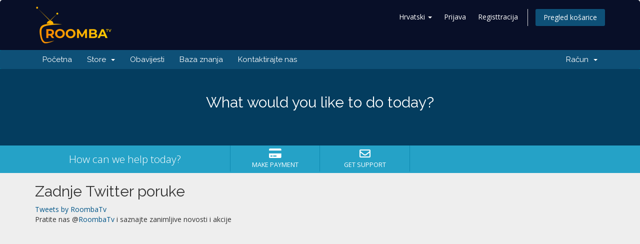

--- FILE ---
content_type: text/html; charset=utf-8
request_url: https://clients.roomba.tv/index.php?rp=/announcements/twitterfeed
body_size: 2072
content:
<a class="twitter-timeline" href="https://twitter.com/RoombaTv" data-height="600" data-chrome="noheader nofooter" data-dnt="true">Tweets by RoombaTv</a>

<script async src="https://platform.twitter.com/widgets.js" charset="utf-8"></script>


    <script>
        var observerConfig = { attributes: true, childList: true, subtree: true },
            observerTwitterWidget = new MutationObserver(removeRetweets),
            elementsWaitTimeout = null;

        function removeRetweets() {
            jQuery('#twitter-widget-0')
                .contents()
                .find('.timeline-Tweet--isRetweet')
                .parent('li')
                .remove();
        }

        function addTwitterWidgetObserverWhenNodeAvailable() {
            if (elementsWaitTimeout) {
                clearTimeout(elementsWaitTimeout);
            }

            var targetTwitterWidget = document.getElementById('twitter-widget-0');

            if (!targetTwitterWidget) {
                elementsWaitTimeout = window.setTimeout(addTwitterWidgetObserverWhenNodeAvailable, 500);
                return;
            }

            var targetTimelineTweets = targetTwitterWidget
                .contentWindow
                .document
                .getElementsByClassName('timeline-TweetList')[0];

            if (!targetTimelineTweets) {
                elementsWaitTimeout = window.setTimeout(addTwitterWidgetObserverWhenNodeAvailable, 500);
                return;
            }

            jQuery('#twitter-widget-0')
                .contents()
                .find('head')
                .append("<style>.timeline-Tweet-text {font-size: 18px !important; line-height: 25px !important; margin-bottom: 0px !important;}</style>");

            removeRetweets();

            observerTwitterWidget.observe(targetTimelineTweets, observerConfig);
        }

        addTwitterWidgetObserverWhenNodeAvailable();
    </script>


<p>
    Pratite nas @<a href="https://twitter.com/RoombaTv" target="_blank">RoombaTv</a> i saznajte zanimljive novosti i akcije
</p>


--- FILE ---
content_type: text/css
request_url: https://clients.roomba.tv/templates/six/css/custom.css
body_size: 2249
content:
/* *****************************************************

    ** Custom Stylesheet **

    Any custom styling you want to apply should be
    defined here.

***************************************************** */
.tiles .services > a {
    background-color: #2ca1c3;
}
.tiles .domains > a:hover, .tiles .quotes > a:hover {
    background-color: #eea236;
}
.tiles .domains > a, .tiles .quotes > a {
    background-color: #f0ad4e;
}
.tiles .support > a {
    background-color: #d9534f;
}
.tiles .support > a:hover {
    background-color: #d43f3a;
}
.tiles .invoices > a {
    background-color: #94bd31;
}
.tiles .tile > a {
    position: relative;
    display: block;
    width: 100%;
    height: 100px;
    padding: 20px;
    margin-bottom: 20px;
    overflow: hidden;
   
    border-radius: 3px;
    box-shadow: 0 2px 4px rgb(0 0 0 / 10%);
    -webkit-transition: all 0.3s ease-out;
    -o-transition: all 0.3s ease-out;
    transition: all 0.3s ease-out;
}
.tiles .tile .icon {
    position: absolute;
    bottom: -10%;
  
    z-index: 1;
    font-size: 100px;
    line-height: 100px;
    color: rgba(0, 0, 0, 0.1);
    -webkit-transition: all 0.3s ease-out;
    -o-transition: all 0.3s ease-out;
    transition: all 0.3s ease-out;
}
.fa, .fas {
    font-family: "Font Awesome 5 Pro";
    font-weight: 900;
}
.fa, .fab, .fad, .fal, .far, .fas {
    -moz-osx-font-smoothing: grayscale;
    -webkit-font-smoothing: antialiased;
    display: inline-block;
    font-style: normal;
    font-variant: normal;
    text-rendering: auto;
    line-height: 1;
}
.tiles .stat {
    font-size: 36px;
    line-height: 36px;
    font-weight: bold;
  
}
.tiles .stat, .tiles .title {
    position: relative;
    z-index: 10;
}
.tiles .title {
    font-size: 14px;
    line-height: 16px;
    margin-top: 5px;
    text-transform: uppercase;
}
.home-kb-search .form-control {
    border: 0;
    padding-left: 50px;
    box-shadow: 0 2px 4px rgb(0 0 0 / 10%);
	     font-size: 18px;
}
#main-body .container{
	
  
}
/************************ Login Page ****************************/
.roombabg{
	background-image:linear-gradient(180deg, #011120, #091b35);
}
.roombabg div.header-lined h1{
	color:#fff;
}
.roombabg div.header-lined small, .roombabg label{
	color:#fff;
}